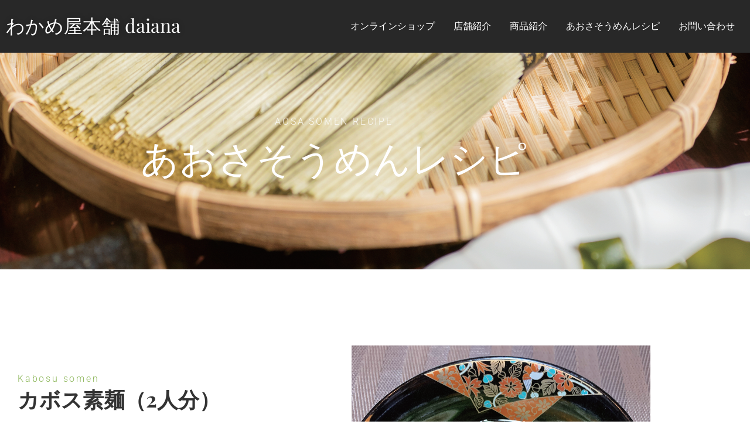

--- FILE ---
content_type: text/css
request_url: https://wakameyahonpo.jp/wp-content/uploads/elementor/css/post-800.css?ver=1769837663
body_size: 1462
content:
.elementor-800 .elementor-element.elementor-element-51c64a9e > .elementor-container > .elementor-column > .elementor-widget-wrap{align-content:center;align-items:center;}.elementor-800 .elementor-element.elementor-element-51c64a9e:not(.elementor-motion-effects-element-type-background), .elementor-800 .elementor-element.elementor-element-51c64a9e > .elementor-motion-effects-container > .elementor-motion-effects-layer{background-color:#282828;}.elementor-800 .elementor-element.elementor-element-51c64a9e{border-style:solid;border-width:0px 0px 0px 0px;border-color:#efefef;transition:background 0.3s, border 0.3s, border-radius 0.3s, box-shadow 0.3s;}.elementor-800 .elementor-element.elementor-element-51c64a9e > .elementor-background-overlay{transition:background 0.3s, border-radius 0.3s, opacity 0.3s;}.elementor-800 .elementor-element.elementor-element-83dae0b > .elementor-widget-wrap > .elementor-widget:not(.elementor-widget__width-auto):not(.elementor-widget__width-initial):not(:last-child):not(.elementor-absolute){margin-block-end:48px;}.elementor-800 .elementor-element.elementor-element-6f11d5b6 .elementor-heading-title{font-family:"Playfair Display", Sans-serif;font-size:2rem;font-weight:300;text-shadow:0px 0px 10px rgba(0,0,0,0.3);color:#ffffff;}.elementor-800 .elementor-element.elementor-element-3adc0afa:not(.elementor-motion-effects-element-type-background), .elementor-800 .elementor-element.elementor-element-3adc0afa > .elementor-motion-effects-container > .elementor-motion-effects-layer{background-color:#89b455;background-image:url("https://wakameyahonpo.jp/wp-content/uploads/2020/11/the-somen-aosa.jpg");background-position:bottom center;background-repeat:repeat;background-size:cover;}.elementor-800 .elementor-element.elementor-element-3adc0afa > .elementor-background-overlay{background-color:#89b455;opacity:0.48;transition:background 0.3s, border-radius 0.3s, opacity 0.3s;}.elementor-800 .elementor-element.elementor-element-3adc0afa > .elementor-container{min-height:30vh;}.elementor-800 .elementor-element.elementor-element-3adc0afa{transition:background 0.3s, border 0.3s, border-radius 0.3s, box-shadow 0.3s;padding:6% 0% 6% 0%;}.elementor-800 .elementor-element.elementor-element-413062a2{text-align:center;}.elementor-800 .elementor-element.elementor-element-413062a2 .elementor-heading-title{font-size:16px;font-weight:300;text-transform:uppercase;letter-spacing:2.8px;color:rgba(255,255,255,0.84);}.elementor-800 .elementor-element.elementor-element-730bd5e0 > .elementor-widget-container{margin:0px 0px 50px 0px;}.elementor-800 .elementor-element.elementor-element-730bd5e0{text-align:center;}.elementor-800 .elementor-element.elementor-element-730bd5e0 .elementor-heading-title{font-family:"Playfair Display", Sans-serif;font-size:4rem;font-weight:300;color:#ffffff;}.elementor-800 .elementor-element.elementor-element-143763f3 > .elementor-container > .elementor-column > .elementor-widget-wrap{align-content:center;align-items:center;}.elementor-800 .elementor-element.elementor-element-143763f3{transition:background 0.3s, border 0.3s, border-radius 0.3s, box-shadow 0.3s;padding:100px 0px 100px 0px;}.elementor-800 .elementor-element.elementor-element-143763f3 > .elementor-background-overlay{transition:background 0.3s, border-radius 0.3s, opacity 0.3s;}.elementor-800 .elementor-element.elementor-element-432af2cf > .elementor-element-populated{transition:background 0.3s, border 0.3s, border-radius 0.3s, box-shadow 0.3s;}.elementor-800 .elementor-element.elementor-element-432af2cf > .elementor-element-populated > .elementor-background-overlay{transition:background 0.3s, border-radius 0.3s, opacity 0.3s;}.elementor-800 .elementor-element.elementor-element-2c5765a7 > .elementor-widget-container{margin:0px 0px -15px 0px;}.elementor-800 .elementor-element.elementor-element-2c5765a7{text-align:start;}.elementor-800 .elementor-element.elementor-element-2c5765a7 .elementor-heading-title{font-size:16px;font-weight:300;letter-spacing:2.8px;color:#89b455;}.elementor-800 .elementor-element.elementor-element-48e71cb4 > .elementor-widget-container{margin:0px 0px 0px 0px;}.elementor-800 .elementor-element.elementor-element-48e71cb4{text-align:start;}.elementor-800 .elementor-element.elementor-element-48e71cb4 .elementor-heading-title{font-family:"Playfair Display", Sans-serif;font-size:36px;font-weight:bold;line-height:1.2em;}.elementor-800 .elementor-element.elementor-element-175ca234{line-height:1.5em;}.elementor-800 .elementor-element.elementor-element-3b412370 > .elementor-widget-container{margin:0px 0px 0px 0px;}.elementor-800 .elementor-element.elementor-element-3b412370{text-align:start;}.elementor-800 .elementor-element.elementor-element-3b412370 .elementor-heading-title{font-family:"Playfair Display", Sans-serif;font-size:36px;font-weight:700;}.elementor-800 .elementor-element.elementor-element-75af66f3{line-height:1.5em;}.elementor-800 .elementor-element.elementor-element-2ce54d05 > .elementor-widget-container{margin:0px 0px 0px 0px;}.elementor-800 .elementor-element.elementor-element-2ce54d05{text-align:start;}.elementor-800 .elementor-element.elementor-element-2ce54d05 .elementor-heading-title{font-family:"Playfair Display", Sans-serif;font-size:36px;font-weight:700;}.elementor-800 .elementor-element.elementor-element-37745cb6{line-height:1.5em;}.elementor-bc-flex-widget .elementor-800 .elementor-element.elementor-element-572e8ef2.elementor-column .elementor-widget-wrap{align-items:flex-start;}.elementor-800 .elementor-element.elementor-element-572e8ef2.elementor-column.elementor-element[data-element_type="column"] > .elementor-widget-wrap.elementor-element-populated{align-content:flex-start;align-items:flex-start;}.elementor-800 .elementor-element.elementor-element-572e8ef2 > .elementor-element-populated{transition:background 0.3s, border 0.3s, border-radius 0.3s, box-shadow 0.3s;}.elementor-800 .elementor-element.elementor-element-572e8ef2 > .elementor-element-populated > .elementor-background-overlay{transition:background 0.3s, border-radius 0.3s, opacity 0.3s;}.elementor-800 .elementor-element.elementor-element-34f94f7 > .elementor-element-populated{padding:0% 0% 0% 0%;}.elementor-800 .elementor-element.elementor-element-65b7d568 img{max-width:100%;}.elementor-800 .elementor-element.elementor-element-46198889 .elementor-button{background-color:#89b455;font-size:14px;font-weight:700;text-transform:uppercase;border-style:solid;border-width:3px 3px 3px 3px;border-color:#89b455;border-radius:50px 50px 50px 50px;padding:12px 30px 12px 30px;}.elementor-800 .elementor-element.elementor-element-46198889 .elementor-button:hover, .elementor-800 .elementor-element.elementor-element-46198889 .elementor-button:focus{background-color:rgba(98,190,30,0);color:#89b455;}.elementor-800 .elementor-element.elementor-element-46198889 > .elementor-widget-container{margin:35px 0px 0px 0px;}.elementor-800 .elementor-element.elementor-element-46198889 .elementor-button:hover svg, .elementor-800 .elementor-element.elementor-element-46198889 .elementor-button:focus svg{fill:#89b455;}.elementor-800 .elementor-element.elementor-element-7abaf360 > .elementor-container > .elementor-column > .elementor-widget-wrap{align-content:center;align-items:center;}.elementor-800 .elementor-element.elementor-element-7abaf360:not(.elementor-motion-effects-element-type-background), .elementor-800 .elementor-element.elementor-element-7abaf360 > .elementor-motion-effects-container > .elementor-motion-effects-layer{background-color:#15171c;}.elementor-800 .elementor-element.elementor-element-7abaf360{box-shadow:0px 21px 48px 0px rgba(99,115,129,0.05);transition:background 0.3s, border 0.3s, border-radius 0.3s, box-shadow 0.3s;padding:10px 0px 10px 0px;}.elementor-800 .elementor-element.elementor-element-7abaf360 > .elementor-background-overlay{transition:background 0.3s, border-radius 0.3s, opacity 0.3s;}.elementor-800 .elementor-element.elementor-element-15d5381e > .elementor-widget-wrap > .elementor-widget:not(.elementor-widget__width-auto):not(.elementor-widget__width-initial):not(:last-child):not(.elementor-absolute){margin-block-end:3px;}.elementor-800 .elementor-element.elementor-element-5dce7e2a{text-align:center;}.elementor-800 .elementor-element.elementor-element-5dce7e2a .elementor-heading-title{font-family:"Karla", Sans-serif;font-size:12px;font-weight:400;text-transform:uppercase;line-height:26px;letter-spacing:1.3px;color:#ffffff;}:root{--page-title-display:none;}@media(min-width:768px){.elementor-800 .elementor-element.elementor-element-83dae0b{width:30%;}.elementor-800 .elementor-element.elementor-element-331a9f14{width:70%;}}@media(max-width:1024px) and (min-width:768px){.elementor-800 .elementor-element.elementor-element-1917bab4{width:100%;}}@media(max-width:1024px){.elementor-800 .elementor-element.elementor-element-3adc0afa{padding:80px 30px 80px 30px;}.elementor-800 .elementor-element.elementor-element-143763f3{padding:80px 0px 80px 0px;}.elementor-800 .elementor-element.elementor-element-3b412370{text-align:center;}.elementor-800 .elementor-element.elementor-element-2ce54d05{text-align:center;}}@media(max-width:767px){.elementor-800 .elementor-element.elementor-element-83dae0b{width:80%;}.elementor-800 .elementor-element.elementor-element-83dae0b > .elementor-widget-wrap > .elementor-widget:not(.elementor-widget__width-auto):not(.elementor-widget__width-initial):not(:last-child):not(.elementor-absolute){margin-block-end:20px;}.elementor-800 .elementor-element.elementor-element-6f11d5b6 .elementor-heading-title{font-size:42px;}.elementor-800 .elementor-element.elementor-element-1917bab4{width:100%;}.elementor-800 .elementor-element.elementor-element-1917bab4 > .elementor-element-populated{padding:50px 15px 50px 15px;}.elementor-800 .elementor-element.elementor-element-413062a2 .elementor-heading-title{font-size:20px;}.elementor-800 .elementor-element.elementor-element-143763f3{padding:50px 0px 50px 0px;}.elementor-800 .elementor-element.elementor-element-48e71cb4 .elementor-heading-title{font-size:30px;}.elementor-800 .elementor-element.elementor-element-3b412370{text-align:start;}.elementor-800 .elementor-element.elementor-element-2ce54d05{text-align:start;}}